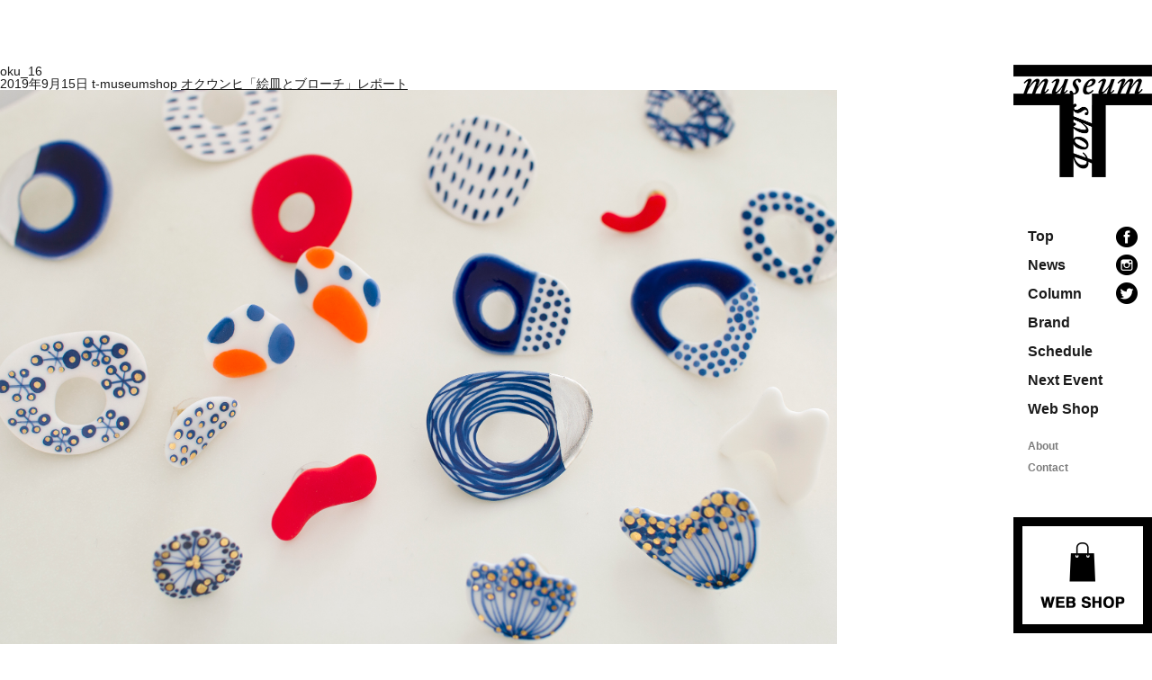

--- FILE ---
content_type: text/html; charset=UTF-8
request_url: https://t-museumshop.com/column/oku-repo/oku_16/
body_size: 6940
content:
<!DOCTYPE html>
<html lang="ja"
	prefix="og: http://ogp.me/ns#" >
<head>
<meta charset="UTF-8" >
<link rel="shortcut icon" href="https://t-museumshop.com/wp/wp-content/themes/museumshop_t/images/common/favicon.ico">
<meta name="viewport" content="width=1280" />


<title> oku_16 |  museum shop T | 地域の文化と本のあるお店</title>
<!--[if lt IE 9]>
<script src="https://t-museumshop.com/wp/wp-content/themes/museumshop_t/js/html5shiv.js" type="text/javascript"></script>
<![endif]-->

<link rel="stylesheet" type="text/css" media="all" href="https://t-museumshop.com/wp/wp-content/themes/museumshop_t/style.css" />
<link rel="stylesheet" type="text/css" media="all" href="https://t-museumshop.com/wp/wp-content/themes/museumshop_t/css/pc.css?20260120124839" />
<link rel="stylesheet" type="text/css" media="all" href="https://t-museumshop.com/wp/wp-content/themes/museumshop_t/css/calendar.css?20260120124839" />

<script type="text/javascript" src="//ajax.googleapis.com/ajax/libs/jquery/1.10.1/jquery.min.js" ></script>


<script type='text/javascript' src="https://t-museumshop.com/wp/wp-content/themes/museumshop_t/js/common.js"></script>
<script type='text/javascript' src="https://t-museumshop.com/wp/wp-content/themes/museumshop_t/js/jquery.inview.js"></script>

<link rel='dns-prefetch' href='//s.w.org' />
<link rel='stylesheet' id='wp-block-library-css'  href='https://t-museumshop.com/wp/wp-includes/css/dist/block-library/style.min.css?ver=5.4.18' type='text/css' media='all' />
<link rel='https://api.w.org/' href='https://t-museumshop.com/wp-json/' />
<link rel="EditURI" type="application/rsd+xml" title="RSD" href="https://t-museumshop.com/wp/xmlrpc.php?rsd" />
<link rel="wlwmanifest" type="application/wlwmanifest+xml" href="https://t-museumshop.com/wp/wp-includes/wlwmanifest.xml" /> 
<meta name="generator" content="WordPress 5.4.18" />
<link rel='shortlink' href='https://t-museumshop.com/?p=1832' />
<link rel="alternate" type="application/json+oembed" href="https://t-museumshop.com/wp-json/oembed/1.0/embed?url=https%3A%2F%2Ft-museumshop.com%2Fcolumn%2Foku-repo%2Foku_16%2F" />
<link rel="alternate" type="text/xml+oembed" href="https://t-museumshop.com/wp-json/oembed/1.0/embed?url=https%3A%2F%2Ft-museumshop.com%2Fcolumn%2Foku-repo%2Foku_16%2F&#038;format=xml" />
<style type="text/css">.recentcomments a{display:inline !important;padding:0 !important;margin:0 !important;}</style>
</head>



<body class="attachment attachment-template-default single single-attachment postid-1832 attachmentid-1832 attachment-jpeg">
<div id="wrap">

<div id="sb-site">
<!-- ========================================
HEADER
======================================== -->


	<header id="header">
    <div class="box_header">
    
        <h1><a href="https://t-museumshop.com">museum shop T 地域の文化と本のあるお店</a></h1>
        
        <ul class="box_navi">
           	<li><a href="https://t-museumshop.com">Top</a></li>
            <li><a href="https://t-museumshop.com/news">News</a></li>
            <li><a href="https://t-museumshop.com/column">Column</a></li>
            <li><a href="https://t-museumshop.com/brand">Brand</a></li>
            <li><a href="https://t-museumshop.com/schedule">Schedule</a></li>
            <li><a href="https://t-museumshop.com/next-event">Next Event</a></li>
			<li><a href="https://museumshopt.base.ec/" target="_blank">Web Shop</a></li>
            <!-- li><a href="https://t-museumshop.com/report">Report</a></li -->
            <li class="about"><a href="https://t-museumshop.com/about">About</a></li>
          <li class="contact"><a href="https://t-museumshop.com/contact">Contact</a></li>
        </ul>
        
        <ul class="box_sns">
        	<li class="facebook"><a href="https://www.facebook.com/museumshop.t/" target="_blank"><img src="https://t-museumshop.com/wp/wp-content/themes/museumshop_t/images/common/icon_fb.png" width="24" height="23" alt=""/></a></li>
       		<li class="instagram"><a href="https://www.instagram.com/T_museumshop/" target="_blank"><img src="https://t-museumshop.com/wp/wp-content/themes/museumshop_t/images/common/icon_instagram.png" width="24" height="23" alt=""/></a></li>
            <li class="instagram"><a href="https://twitter.com/museumshop_T" target="_blank"><img src="https://t-museumshop.com/wp/wp-content/themes/museumshop_t/images/common/icon_tw.png" width="24" height="24" alt=""/></a></li>
        </ul>
		
		<div class="bnr_shop"><a href="https://museumshopt.base.ec/" target="_blank">Web Shop</a></div>
    
    </div>
</header>





<div id="content">
	<div class="container">

	
		<article id="post-1832" class="post-1832 attachment type-attachment status-inherit hentry">
			<header class="entry-header">
				<h1 class="entry-title">oku_16</h1>
				<time class="postdate" datetime="2019-09-15">2019年9月15日</time>
				<span class="icon author">t-museumshop</span>
				<span class="parent-post-link"><a href="https://t-museumshop.com/column/oku-repo/" rel="gallery">オクウンヒ「絵皿とブローチ」レポート</a></span>
			</header>

			<div class="entry-content">

				<div class="entry-attachment">
					<div class="attachment">
<a href="https://t-museumshop.com/column/oku-repo/oku_1/" rel="attachment"><img width="930" height="616" src="https://t-museumshop.com/wp/wp-content/uploads/2019/09/oku_16.jpg" class="attachment-930x930 size-930x930" alt="" /></a>
											</div>
				</div>

								
			</div>

			
<div id="comments">


</div>
		</article>

		<nav id="nav-below">
			<span class="nav-previous"><a href='https://t-museumshop.com/column/oku-repo/oku_31/'>Next Image</a></span>
			<span class="nav-next"><a href='https://t-museumshop.com/column/oku-repo/oku_15/'>Previous Image</a></span>
		</nav>

		</div>
</div>


<div class="back_top" id="back-top"><a href="#">top</a></div>



<!-- ========================================
FOOTER
======================================== -->
<footer id="footer">
	<div class="copy">&copy; museum shop T all right reserved.</div>
</footer>

</div>
<!-- wrapper -->

</div>
</div>


<!-- ========================================
SP NAVI
======================================== -->
  
  



<script type='text/javascript' src='https://t-museumshop.com/wp/wp-includes/js/wp-embed.min.js?ver=5.4.18'></script>

<script type='text/javascript' src="https://t-museumshop.com/wp/wp-content/themes/museumshop_t/js/moment.min.js"></script>
<script type='text/javascript' src="https://t-museumshop.com/wp/wp-content/themes/museumshop_t/js/fullcalendar.min.js"></script>
<script type='text/javascript' src="https://t-museumshop.com/wp/wp-content/themes/museumshop_t/js/gcal.js"></script>


<!-- Global site tag (gtag.js) - Google Analytics -->
<script async src="https://www.googletagmanager.com/gtag/js?id=UA-108280523-1"></script>
<script>
  window.dataLayer = window.dataLayer || [];
  function gtag(){dataLayer.push(arguments);}
  gtag('js', new Date());

  gtag('config', 'UA-108280523-1');
</script>

</body>
</html>x

--- FILE ---
content_type: text/css
request_url: https://t-museumshop.com/wp/wp-content/themes/museumshop_t/style.css
body_size: 3472
content:
@charset "UTF-8";
/*
Theme Name: museumshop_t
*/



/*-----------------------------------------------
 common
-----------------------------------------------*/

html, body, div, span, applet, object, iframe,
h1, h2, h3, h4, h5, h6, p, blockquote, pre,
a, abbr, acronym, address, big, cite, code,
del, dfn, em, img, ins, kbd, q, s, samp,
small, strike, strong, sub, sup, tt, var,
b, u, i, center,
dl, dt, dd, ol, ul, li,
fieldset, form, label, legend,
table, caption, tbody, tfoot, thead, tr, th, td,
article, aside, canvas, details, embed,
figure, figcaption, footer, header, hgroup,
menu, nav, output, ruby, section, summary,
time, mark, audio, video {
  margin: 0;
  padding: 0;
  border: 0;
  font: inherit;
  font-size: 100%;
  vertical-align: baseline; 
 }

html {
	color: #1b1b1b;
	overflow-y: scroll;
	overflow-x: auto;
	height: 100%;
}

body {
	margin: 0px; 
	padding: 0px; 
	background-color: #FFF; 
	font-family: "ヒラギノ角ゴ Pro W3", "Hiragino Kaku Gothic Pro", "メイリオ", Meiryo, Osaka, "ＭＳ Ｐゴシック", "MS PGothic", sans-serif;
	/*text-align: justify; */
	text-justify: auto; 
	line-height: 1; 
	font-size: 14px;
	*font-size:small;
    *font:x-small;
	height:100%;
	-webkit-font-smoothing: antialiased;
	-moz-osx-font-smoothing: grayscale;
	-webkit-text-size-adjust: 100% !important;
}

* {
-webkit-appearance: none;
}

#wrap {
    width: 100%;
    margin: 0 auto 0 auto;
    background-color: #fff;
    position: relative;
}

h1 {
  margin: 0;
  padding: 0;
  border: 0;
}

h2 {
	margin: 0 0 0 0;
	padding: 0;
	border: 0;
	display: block;
}

h3 {
	line-height: 1; 
	margin: 0 0 0 0; 
	padding: 0;
	display: block;
}

h4 {
	margin: 0 0 0 0; 
	padding: 0; 
	line-height: 1; 
	display: block;
}


h5, h6 {
  margin: 0;
  padding: 0;
  border: 0;
  font-size: 100%;
}

img, fieldset { border: 0;}


a {
	color: #1b1b1b;
	text-decoration: underline;
}

a:hover { 
	color: #000;
	text-decoration: underline;
}

img {border:none;}

ul li {
	list-style: none;
	padding: 0;
	margin: 0;
}

.fnt_min {
	font-family: "游明朝体", "Yu Mincho", YuMincho,"ヒラギノ明朝 ProN W6", "HiraMinProN-W6", "HG明朝E", "ＭＳ Ｐ明朝", "MS PMincho", "MS 明朝", serif;
}

.fnt_12 {
	font-size: 12px !important;
}

.fnt_13 {
	font-size: 13px !important;
}


.fnt_14 {
	font-size: 14px !important;
}

.fnt_16 {
	font-size: 16px !important;
}

.fnt_18 {
	font-size: 18px !important;
}



.fnt_red { color: #e3332b; }

.fntRed a { 
	color: #e3332b;
	text-decoration: underline;
}

.fnt_grn { color: #69ac7c; }
.fnt_gry { color: #8f9190; }


.txt_r {
	text-align: right;
}


.link_blu {
	color: #0071a5;
	text-decoration: underline;
}

.btnLink:hover { 
	opacity:0.7;
	filter:alpha(opacity=70);
	-moz-opacity:0.7;
}

.ptlink {
}

.clear {
	clear: both;
	height: 1px;
}

.btnTop {
	text-align: right;
	margin: 20px 40px 23px 0;
	width: auto;
	overflow: hidden;
}

.bnrTwitter {
	width: 217px;
	text-align: center;
	margin: 15px 0 0 0;
}

.clearfix:after {
  content: ".";
  display: block;
  height: 0;
  clear: both;
  visibility: hidden;
}

.clearfix { display: inline-table; }

.mb10 { margin: 0 0 10px 0;}
.mb15 { margin: 0 0 15px 0;}
.mb20 { margin: 0 0 20px 0;}
.mb25 { margin: 0 0 25px 0;}
.mb30 { margin: 0 0 30px 0;}
.mb35 { margin: 0 0 35px 0;}
.mb40 { margin: 0 0 40px 0;}
.mb50 { margin: 0 0 50px 0;}
.mb60 { margin: 0 0 60px 0;}
.mb70 { margin: 0 0 70px 0;}
.mb80 { margin: 0 0 80px 0;}

.w33 { width: 33.3%;}
.w50 { width:50%;} 


input:-webkit-autofill {
    -webkit-box-shadow: 0 0 0px 1000px #FFF inset !important;
}